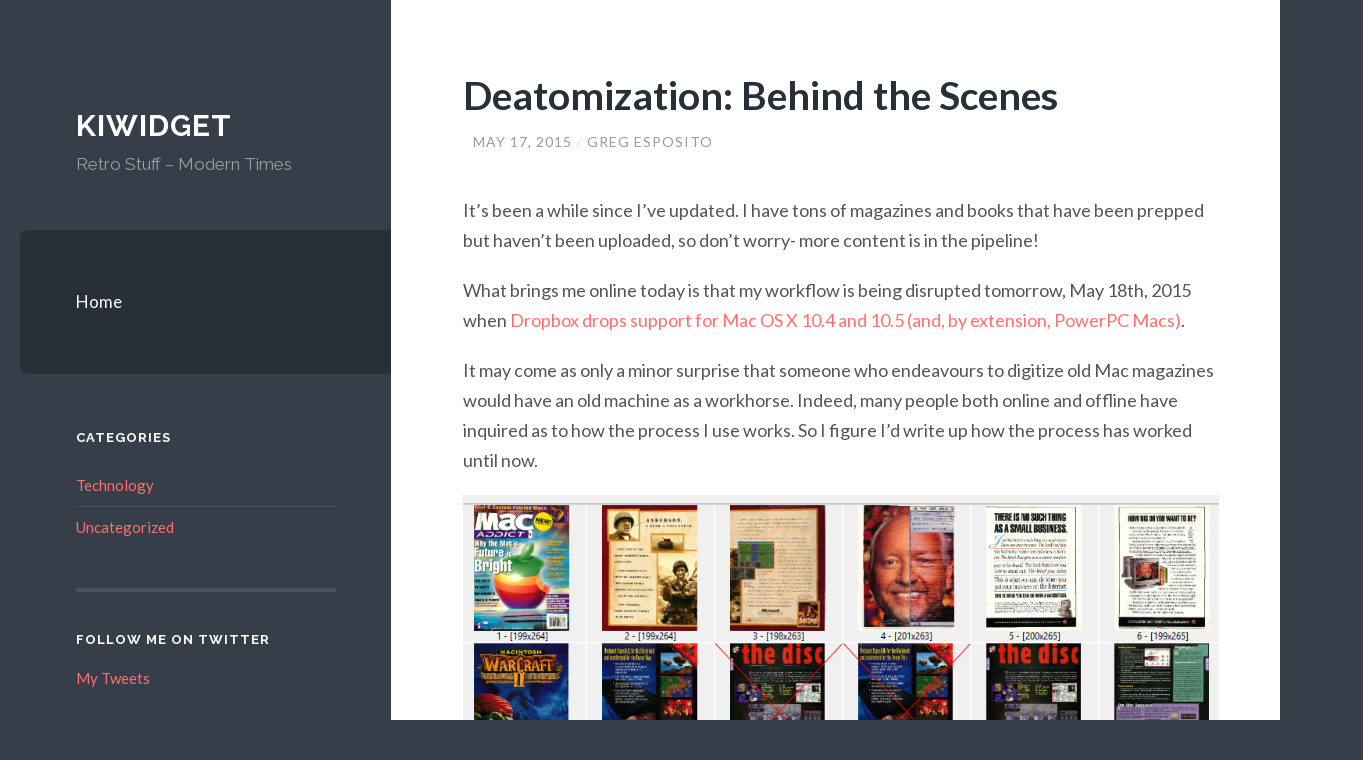

--- FILE ---
content_type: text/html; charset=UTF-8
request_url: https://www.kiwidget.com/deatomization-behind-the-scenes/
body_size: 15831
content:
<!DOCTYPE html>
<html lang="en-US">
<head>
<meta charset="UTF-8">
<meta name="viewport" content="width=device-width, initial-scale=1">
<title>Deatomization: Behind the Scenes - Kiwidget</title>
<link rel="profile" href="http://gmpg.org/xfn/11">
<link rel="pingback" href="https://www.kiwidget.com/xmlrpc.php">

<meta name='robots' content='index, follow, max-image-preview:large, max-snippet:-1, max-video-preview:-1' />

	<!-- This site is optimized with the Yoast SEO plugin v24.9 - https://yoast.com/wordpress/plugins/seo/ -->
	<link rel="canonical" href="https://www.kiwidget.com/deatomization-behind-the-scenes/" />
	<meta property="og:locale" content="en_US" />
	<meta property="og:type" content="article" />
	<meta property="og:title" content="Deatomization: Behind the Scenes - Kiwidget" />
	<meta property="og:description" content="It&#8217;s been a while since I&#8217;ve updated. I have tons of magazines and books that have been prepped but haven&#8217;t been uploaded, so don&#8217;t worry- more content is in the pipeline! What brings me online today is that my workflow is being disrupted tomorrow, May 18th, 2015 when Dropbox drops support for Mac OS X &hellip; Continue reading Deatomization: Behind the Scenes &rarr;" />
	<meta property="og:url" content="https://www.kiwidget.com/deatomization-behind-the-scenes/" />
	<meta property="og:site_name" content="Kiwidget" />
	<meta property="article:published_time" content="2015-05-17T15:44:20+00:00" />
	<meta property="article:modified_time" content="2015-12-09T01:39:15+00:00" />
	<meta property="og:image" content="http://www.kiwidget.com/wp-content/uploads/2015/05/MacAddict-Visual-Reorder.png" />
	<meta name="author" content="Greg Esposito" />
	<meta name="twitter:label1" content="Written by" />
	<meta name="twitter:data1" content="Greg Esposito" />
	<meta name="twitter:label2" content="Est. reading time" />
	<meta name="twitter:data2" content="5 minutes" />
	<script type="application/ld+json" class="yoast-schema-graph">{"@context":"https://schema.org","@graph":[{"@type":"WebPage","@id":"https://www.kiwidget.com/deatomization-behind-the-scenes/","url":"https://www.kiwidget.com/deatomization-behind-the-scenes/","name":"Deatomization: Behind the Scenes - Kiwidget","isPartOf":{"@id":"https://www.kiwidget.com/#website"},"primaryImageOfPage":{"@id":"https://www.kiwidget.com/deatomization-behind-the-scenes/#primaryimage"},"image":{"@id":"https://www.kiwidget.com/deatomization-behind-the-scenes/#primaryimage"},"thumbnailUrl":"http://www.kiwidget.com/wp-content/uploads/2015/05/MacAddict-Visual-Reorder.png","datePublished":"2015-05-17T15:44:20+00:00","dateModified":"2015-12-09T01:39:15+00:00","author":{"@id":"https://www.kiwidget.com/#/schema/person/7e084654a99ebaefc92409cd4057df90"},"breadcrumb":{"@id":"https://www.kiwidget.com/deatomization-behind-the-scenes/#breadcrumb"},"inLanguage":"en-US","potentialAction":[{"@type":"ReadAction","target":["https://www.kiwidget.com/deatomization-behind-the-scenes/"]}]},{"@type":"ImageObject","inLanguage":"en-US","@id":"https://www.kiwidget.com/deatomization-behind-the-scenes/#primaryimage","url":"http://www.kiwidget.com/wp-content/uploads/2015/05/MacAddict-Visual-Reorder.png","contentUrl":"http://www.kiwidget.com/wp-content/uploads/2015/05/MacAddict-Visual-Reorder.png"},{"@type":"BreadcrumbList","@id":"https://www.kiwidget.com/deatomization-behind-the-scenes/#breadcrumb","itemListElement":[{"@type":"ListItem","position":1,"name":"Home","item":"https://www.kiwidget.com/"},{"@type":"ListItem","position":2,"name":"Deatomization: Behind the Scenes"}]},{"@type":"WebSite","@id":"https://www.kiwidget.com/#website","url":"https://www.kiwidget.com/","name":"Kiwidget","description":"Retro Stuff - Modern Times","potentialAction":[{"@type":"SearchAction","target":{"@type":"EntryPoint","urlTemplate":"https://www.kiwidget.com/?s={search_term_string}"},"query-input":{"@type":"PropertyValueSpecification","valueRequired":true,"valueName":"search_term_string"}}],"inLanguage":"en-US"},{"@type":"Person","@id":"https://www.kiwidget.com/#/schema/person/7e084654a99ebaefc92409cd4057df90","name":"Greg Esposito","image":{"@type":"ImageObject","inLanguage":"en-US","@id":"https://www.kiwidget.com/#/schema/person/image/","url":"https://secure.gravatar.com/avatar/0c6c66cd47e02219ff2a7487bdffdf1aa33283b302ef991ae67ae20ce920017c?s=96&d=blank&r=g","contentUrl":"https://secure.gravatar.com/avatar/0c6c66cd47e02219ff2a7487bdffdf1aa33283b302ef991ae67ae20ce920017c?s=96&d=blank&r=g","caption":"Greg Esposito"},"url":"https://www.kiwidget.com/author/greg-esposito/"}]}</script>
	<!-- / Yoast SEO plugin. -->


<link rel='dns-prefetch' href='//secure.gravatar.com' />
<link rel='dns-prefetch' href='//stats.wp.com' />
<link rel='dns-prefetch' href='//fonts.googleapis.com' />
<link rel='dns-prefetch' href='//v0.wordpress.com' />
<link rel='preconnect' href='//i0.wp.com' />
<link rel="alternate" type="application/rss+xml" title="Kiwidget &raquo; Feed" href="https://www.kiwidget.com/feed/" />
<link rel="alternate" type="application/rss+xml" title="Kiwidget &raquo; Comments Feed" href="https://www.kiwidget.com/comments/feed/" />
<link rel="alternate" type="application/rss+xml" title="Kiwidget &raquo; Deatomization: Behind the Scenes Comments Feed" href="https://www.kiwidget.com/deatomization-behind-the-scenes/feed/" />
<link rel="alternate" title="oEmbed (JSON)" type="application/json+oembed" href="https://www.kiwidget.com/wp-json/oembed/1.0/embed?url=https%3A%2F%2Fwww.kiwidget.com%2Fdeatomization-behind-the-scenes%2F" />
<link rel="alternate" title="oEmbed (XML)" type="text/xml+oembed" href="https://www.kiwidget.com/wp-json/oembed/1.0/embed?url=https%3A%2F%2Fwww.kiwidget.com%2Fdeatomization-behind-the-scenes%2F&#038;format=xml" />
		<!-- This site uses the Google Analytics by MonsterInsights plugin v9.11.1 - Using Analytics tracking - https://www.monsterinsights.com/ -->
		<!-- Note: MonsterInsights is not currently configured on this site. The site owner needs to authenticate with Google Analytics in the MonsterInsights settings panel. -->
					<!-- No tracking code set -->
				<!-- / Google Analytics by MonsterInsights -->
		<style id='wp-img-auto-sizes-contain-inline-css' type='text/css'>
img:is([sizes=auto i],[sizes^="auto," i]){contain-intrinsic-size:3000px 1500px}
/*# sourceURL=wp-img-auto-sizes-contain-inline-css */
</style>
<style id='wp-emoji-styles-inline-css' type='text/css'>

	img.wp-smiley, img.emoji {
		display: inline !important;
		border: none !important;
		box-shadow: none !important;
		height: 1em !important;
		width: 1em !important;
		margin: 0 0.07em !important;
		vertical-align: -0.1em !important;
		background: none !important;
		padding: 0 !important;
	}
/*# sourceURL=wp-emoji-styles-inline-css */
</style>
<style id='wp-block-library-inline-css' type='text/css'>
:root{--wp-block-synced-color:#7a00df;--wp-block-synced-color--rgb:122,0,223;--wp-bound-block-color:var(--wp-block-synced-color);--wp-editor-canvas-background:#ddd;--wp-admin-theme-color:#007cba;--wp-admin-theme-color--rgb:0,124,186;--wp-admin-theme-color-darker-10:#006ba1;--wp-admin-theme-color-darker-10--rgb:0,107,160.5;--wp-admin-theme-color-darker-20:#005a87;--wp-admin-theme-color-darker-20--rgb:0,90,135;--wp-admin-border-width-focus:2px}@media (min-resolution:192dpi){:root{--wp-admin-border-width-focus:1.5px}}.wp-element-button{cursor:pointer}:root .has-very-light-gray-background-color{background-color:#eee}:root .has-very-dark-gray-background-color{background-color:#313131}:root .has-very-light-gray-color{color:#eee}:root .has-very-dark-gray-color{color:#313131}:root .has-vivid-green-cyan-to-vivid-cyan-blue-gradient-background{background:linear-gradient(135deg,#00d084,#0693e3)}:root .has-purple-crush-gradient-background{background:linear-gradient(135deg,#34e2e4,#4721fb 50%,#ab1dfe)}:root .has-hazy-dawn-gradient-background{background:linear-gradient(135deg,#faaca8,#dad0ec)}:root .has-subdued-olive-gradient-background{background:linear-gradient(135deg,#fafae1,#67a671)}:root .has-atomic-cream-gradient-background{background:linear-gradient(135deg,#fdd79a,#004a59)}:root .has-nightshade-gradient-background{background:linear-gradient(135deg,#330968,#31cdcf)}:root .has-midnight-gradient-background{background:linear-gradient(135deg,#020381,#2874fc)}:root{--wp--preset--font-size--normal:16px;--wp--preset--font-size--huge:42px}.has-regular-font-size{font-size:1em}.has-larger-font-size{font-size:2.625em}.has-normal-font-size{font-size:var(--wp--preset--font-size--normal)}.has-huge-font-size{font-size:var(--wp--preset--font-size--huge)}.has-text-align-center{text-align:center}.has-text-align-left{text-align:left}.has-text-align-right{text-align:right}.has-fit-text{white-space:nowrap!important}#end-resizable-editor-section{display:none}.aligncenter{clear:both}.items-justified-left{justify-content:flex-start}.items-justified-center{justify-content:center}.items-justified-right{justify-content:flex-end}.items-justified-space-between{justify-content:space-between}.screen-reader-text{border:0;clip-path:inset(50%);height:1px;margin:-1px;overflow:hidden;padding:0;position:absolute;width:1px;word-wrap:normal!important}.screen-reader-text:focus{background-color:#ddd;clip-path:none;color:#444;display:block;font-size:1em;height:auto;left:5px;line-height:normal;padding:15px 23px 14px;text-decoration:none;top:5px;width:auto;z-index:100000}html :where(.has-border-color){border-style:solid}html :where([style*=border-top-color]){border-top-style:solid}html :where([style*=border-right-color]){border-right-style:solid}html :where([style*=border-bottom-color]){border-bottom-style:solid}html :where([style*=border-left-color]){border-left-style:solid}html :where([style*=border-width]){border-style:solid}html :where([style*=border-top-width]){border-top-style:solid}html :where([style*=border-right-width]){border-right-style:solid}html :where([style*=border-bottom-width]){border-bottom-style:solid}html :where([style*=border-left-width]){border-left-style:solid}html :where(img[class*=wp-image-]){height:auto;max-width:100%}:where(figure){margin:0 0 1em}html :where(.is-position-sticky){--wp-admin--admin-bar--position-offset:var(--wp-admin--admin-bar--height,0px)}@media screen and (max-width:600px){html :where(.is-position-sticky){--wp-admin--admin-bar--position-offset:0px}}

/*# sourceURL=wp-block-library-inline-css */
</style><style id='global-styles-inline-css' type='text/css'>
:root{--wp--preset--aspect-ratio--square: 1;--wp--preset--aspect-ratio--4-3: 4/3;--wp--preset--aspect-ratio--3-4: 3/4;--wp--preset--aspect-ratio--3-2: 3/2;--wp--preset--aspect-ratio--2-3: 2/3;--wp--preset--aspect-ratio--16-9: 16/9;--wp--preset--aspect-ratio--9-16: 9/16;--wp--preset--color--black: #000000;--wp--preset--color--cyan-bluish-gray: #abb8c3;--wp--preset--color--white: #ffffff;--wp--preset--color--pale-pink: #f78da7;--wp--preset--color--vivid-red: #cf2e2e;--wp--preset--color--luminous-vivid-orange: #ff6900;--wp--preset--color--luminous-vivid-amber: #fcb900;--wp--preset--color--light-green-cyan: #7bdcb5;--wp--preset--color--vivid-green-cyan: #00d084;--wp--preset--color--pale-cyan-blue: #8ed1fc;--wp--preset--color--vivid-cyan-blue: #0693e3;--wp--preset--color--vivid-purple: #9b51e0;--wp--preset--gradient--vivid-cyan-blue-to-vivid-purple: linear-gradient(135deg,rgb(6,147,227) 0%,rgb(155,81,224) 100%);--wp--preset--gradient--light-green-cyan-to-vivid-green-cyan: linear-gradient(135deg,rgb(122,220,180) 0%,rgb(0,208,130) 100%);--wp--preset--gradient--luminous-vivid-amber-to-luminous-vivid-orange: linear-gradient(135deg,rgb(252,185,0) 0%,rgb(255,105,0) 100%);--wp--preset--gradient--luminous-vivid-orange-to-vivid-red: linear-gradient(135deg,rgb(255,105,0) 0%,rgb(207,46,46) 100%);--wp--preset--gradient--very-light-gray-to-cyan-bluish-gray: linear-gradient(135deg,rgb(238,238,238) 0%,rgb(169,184,195) 100%);--wp--preset--gradient--cool-to-warm-spectrum: linear-gradient(135deg,rgb(74,234,220) 0%,rgb(151,120,209) 20%,rgb(207,42,186) 40%,rgb(238,44,130) 60%,rgb(251,105,98) 80%,rgb(254,248,76) 100%);--wp--preset--gradient--blush-light-purple: linear-gradient(135deg,rgb(255,206,236) 0%,rgb(152,150,240) 100%);--wp--preset--gradient--blush-bordeaux: linear-gradient(135deg,rgb(254,205,165) 0%,rgb(254,45,45) 50%,rgb(107,0,62) 100%);--wp--preset--gradient--luminous-dusk: linear-gradient(135deg,rgb(255,203,112) 0%,rgb(199,81,192) 50%,rgb(65,88,208) 100%);--wp--preset--gradient--pale-ocean: linear-gradient(135deg,rgb(255,245,203) 0%,rgb(182,227,212) 50%,rgb(51,167,181) 100%);--wp--preset--gradient--electric-grass: linear-gradient(135deg,rgb(202,248,128) 0%,rgb(113,206,126) 100%);--wp--preset--gradient--midnight: linear-gradient(135deg,rgb(2,3,129) 0%,rgb(40,116,252) 100%);--wp--preset--font-size--small: 13px;--wp--preset--font-size--medium: 20px;--wp--preset--font-size--large: 36px;--wp--preset--font-size--x-large: 42px;--wp--preset--spacing--20: 0.44rem;--wp--preset--spacing--30: 0.67rem;--wp--preset--spacing--40: 1rem;--wp--preset--spacing--50: 1.5rem;--wp--preset--spacing--60: 2.25rem;--wp--preset--spacing--70: 3.38rem;--wp--preset--spacing--80: 5.06rem;--wp--preset--shadow--natural: 6px 6px 9px rgba(0, 0, 0, 0.2);--wp--preset--shadow--deep: 12px 12px 50px rgba(0, 0, 0, 0.4);--wp--preset--shadow--sharp: 6px 6px 0px rgba(0, 0, 0, 0.2);--wp--preset--shadow--outlined: 6px 6px 0px -3px rgb(255, 255, 255), 6px 6px rgb(0, 0, 0);--wp--preset--shadow--crisp: 6px 6px 0px rgb(0, 0, 0);}:where(.is-layout-flex){gap: 0.5em;}:where(.is-layout-grid){gap: 0.5em;}body .is-layout-flex{display: flex;}.is-layout-flex{flex-wrap: wrap;align-items: center;}.is-layout-flex > :is(*, div){margin: 0;}body .is-layout-grid{display: grid;}.is-layout-grid > :is(*, div){margin: 0;}:where(.wp-block-columns.is-layout-flex){gap: 2em;}:where(.wp-block-columns.is-layout-grid){gap: 2em;}:where(.wp-block-post-template.is-layout-flex){gap: 1.25em;}:where(.wp-block-post-template.is-layout-grid){gap: 1.25em;}.has-black-color{color: var(--wp--preset--color--black) !important;}.has-cyan-bluish-gray-color{color: var(--wp--preset--color--cyan-bluish-gray) !important;}.has-white-color{color: var(--wp--preset--color--white) !important;}.has-pale-pink-color{color: var(--wp--preset--color--pale-pink) !important;}.has-vivid-red-color{color: var(--wp--preset--color--vivid-red) !important;}.has-luminous-vivid-orange-color{color: var(--wp--preset--color--luminous-vivid-orange) !important;}.has-luminous-vivid-amber-color{color: var(--wp--preset--color--luminous-vivid-amber) !important;}.has-light-green-cyan-color{color: var(--wp--preset--color--light-green-cyan) !important;}.has-vivid-green-cyan-color{color: var(--wp--preset--color--vivid-green-cyan) !important;}.has-pale-cyan-blue-color{color: var(--wp--preset--color--pale-cyan-blue) !important;}.has-vivid-cyan-blue-color{color: var(--wp--preset--color--vivid-cyan-blue) !important;}.has-vivid-purple-color{color: var(--wp--preset--color--vivid-purple) !important;}.has-black-background-color{background-color: var(--wp--preset--color--black) !important;}.has-cyan-bluish-gray-background-color{background-color: var(--wp--preset--color--cyan-bluish-gray) !important;}.has-white-background-color{background-color: var(--wp--preset--color--white) !important;}.has-pale-pink-background-color{background-color: var(--wp--preset--color--pale-pink) !important;}.has-vivid-red-background-color{background-color: var(--wp--preset--color--vivid-red) !important;}.has-luminous-vivid-orange-background-color{background-color: var(--wp--preset--color--luminous-vivid-orange) !important;}.has-luminous-vivid-amber-background-color{background-color: var(--wp--preset--color--luminous-vivid-amber) !important;}.has-light-green-cyan-background-color{background-color: var(--wp--preset--color--light-green-cyan) !important;}.has-vivid-green-cyan-background-color{background-color: var(--wp--preset--color--vivid-green-cyan) !important;}.has-pale-cyan-blue-background-color{background-color: var(--wp--preset--color--pale-cyan-blue) !important;}.has-vivid-cyan-blue-background-color{background-color: var(--wp--preset--color--vivid-cyan-blue) !important;}.has-vivid-purple-background-color{background-color: var(--wp--preset--color--vivid-purple) !important;}.has-black-border-color{border-color: var(--wp--preset--color--black) !important;}.has-cyan-bluish-gray-border-color{border-color: var(--wp--preset--color--cyan-bluish-gray) !important;}.has-white-border-color{border-color: var(--wp--preset--color--white) !important;}.has-pale-pink-border-color{border-color: var(--wp--preset--color--pale-pink) !important;}.has-vivid-red-border-color{border-color: var(--wp--preset--color--vivid-red) !important;}.has-luminous-vivid-orange-border-color{border-color: var(--wp--preset--color--luminous-vivid-orange) !important;}.has-luminous-vivid-amber-border-color{border-color: var(--wp--preset--color--luminous-vivid-amber) !important;}.has-light-green-cyan-border-color{border-color: var(--wp--preset--color--light-green-cyan) !important;}.has-vivid-green-cyan-border-color{border-color: var(--wp--preset--color--vivid-green-cyan) !important;}.has-pale-cyan-blue-border-color{border-color: var(--wp--preset--color--pale-cyan-blue) !important;}.has-vivid-cyan-blue-border-color{border-color: var(--wp--preset--color--vivid-cyan-blue) !important;}.has-vivid-purple-border-color{border-color: var(--wp--preset--color--vivid-purple) !important;}.has-vivid-cyan-blue-to-vivid-purple-gradient-background{background: var(--wp--preset--gradient--vivid-cyan-blue-to-vivid-purple) !important;}.has-light-green-cyan-to-vivid-green-cyan-gradient-background{background: var(--wp--preset--gradient--light-green-cyan-to-vivid-green-cyan) !important;}.has-luminous-vivid-amber-to-luminous-vivid-orange-gradient-background{background: var(--wp--preset--gradient--luminous-vivid-amber-to-luminous-vivid-orange) !important;}.has-luminous-vivid-orange-to-vivid-red-gradient-background{background: var(--wp--preset--gradient--luminous-vivid-orange-to-vivid-red) !important;}.has-very-light-gray-to-cyan-bluish-gray-gradient-background{background: var(--wp--preset--gradient--very-light-gray-to-cyan-bluish-gray) !important;}.has-cool-to-warm-spectrum-gradient-background{background: var(--wp--preset--gradient--cool-to-warm-spectrum) !important;}.has-blush-light-purple-gradient-background{background: var(--wp--preset--gradient--blush-light-purple) !important;}.has-blush-bordeaux-gradient-background{background: var(--wp--preset--gradient--blush-bordeaux) !important;}.has-luminous-dusk-gradient-background{background: var(--wp--preset--gradient--luminous-dusk) !important;}.has-pale-ocean-gradient-background{background: var(--wp--preset--gradient--pale-ocean) !important;}.has-electric-grass-gradient-background{background: var(--wp--preset--gradient--electric-grass) !important;}.has-midnight-gradient-background{background: var(--wp--preset--gradient--midnight) !important;}.has-small-font-size{font-size: var(--wp--preset--font-size--small) !important;}.has-medium-font-size{font-size: var(--wp--preset--font-size--medium) !important;}.has-large-font-size{font-size: var(--wp--preset--font-size--large) !important;}.has-x-large-font-size{font-size: var(--wp--preset--font-size--x-large) !important;}
/*# sourceURL=global-styles-inline-css */
</style>

<style id='classic-theme-styles-inline-css' type='text/css'>
/*! This file is auto-generated */
.wp-block-button__link{color:#fff;background-color:#32373c;border-radius:9999px;box-shadow:none;text-decoration:none;padding:calc(.667em + 2px) calc(1.333em + 2px);font-size:1.125em}.wp-block-file__button{background:#32373c;color:#fff;text-decoration:none}
/*# sourceURL=/wp-includes/css/classic-themes.min.css */
</style>
<link rel='stylesheet' id='wilson-raleway-css' href='https://fonts.googleapis.com/css?family=Raleway%3A400%2C700&#038;ver=6.9' type='text/css' media='all' />
<link rel='stylesheet' id='wilson-latos-css' href='https://fonts.googleapis.com/css?family=Lato%3A400%2C700%2C400italic%2C700italic&#038;subset=latin%2Clatin-ext&#038;ver=6.9' type='text/css' media='all' />
<link rel='stylesheet' id='wilson-style-css' href='https://www.kiwidget.com/wp-content/themes/wilson-wpcom/style.css?ver=6.9' type='text/css' media='all' />
<link rel='stylesheet' id='genericons-css' href='https://www.kiwidget.com/wp-content/plugins/jetpack/_inc/genericons/genericons/genericons.css?ver=3.1' type='text/css' media='all' />
<script type="text/javascript" src="https://www.kiwidget.com/wp-includes/js/jquery/jquery.min.js?ver=3.7.1" id="jquery-core-js"></script>
<script type="text/javascript" src="https://www.kiwidget.com/wp-includes/js/jquery/jquery-migrate.min.js?ver=3.4.1" id="jquery-migrate-js"></script>
<link rel="https://api.w.org/" href="https://www.kiwidget.com/wp-json/" /><link rel="alternate" title="JSON" type="application/json" href="https://www.kiwidget.com/wp-json/wp/v2/posts/452" /><link rel="EditURI" type="application/rsd+xml" title="RSD" href="https://www.kiwidget.com/xmlrpc.php?rsd" />
<meta name="generator" content="WordPress 6.9" />
<link rel='shortlink' href='https://wp.me/p4rA4R-7i' />

	<script type="text/javascript" src="http://www.google.com/jsapi"></script>
	<script type="text/javascript">
		var arrAffiliates = {
			'com'   : 'kiwidget-20',
			'co.uk'	: '',
			'de'	: '',
			'fr'	: '',
			'ca'	: '',
			'co.jp'	: '',
			'jp'	: '',
			'it'	: '',
			'cn'	: '',
			'es'	: '',
			'in'	: ''
		};
		var strUrlAjax = 'https://www.kiwidget.com/wp-content/plugins/amazon-affiliate-link-localizer/ajax.php';
	</script>
	<script type="text/javascript" src="https://www.kiwidget.com/wp-content/plugins/amazon-affiliate-link-localizer/js/amazon_linker.min.js?v=1.9"></script>	<style>img#wpstats{display:none}</style>
		<style type="text/css">.recentcomments a{display:inline !important;padding:0 !important;margin:0 !important;}</style><style type="text/css">.broken_link, a.broken_link {
	text-decoration: line-through;
}</style>		<style type="text/css" id="wp-custom-css">
			@media screen and (min-width: 768px) {
    .entry-content {
        width: 900px;
    }
	  .entry-title {
        width: 900px;
    }
	 .site-main {
        width: 900px;
    }
	.site {
		width: 100%;
		margin-left: 20px;
	}
}		</style>
		</head>

<body class="wp-singular post-template-default single single-post postid-452 single-format-standard wp-theme-wilson-wpcom individual-blog">
<div id="page" class="hfeed site">

	<a class="skip-link screen-reader-text" href="#content">Skip to content</a>
	<header id="masthead" class="site-header" role="banner">
		<div class="site-branding">
							<a href="https://www.kiwidget.com/" class="site-logo-link" rel="home" itemprop="url"></a>						<h1 class="site-title"><a href="https://www.kiwidget.com/" rel="home">Kiwidget</a></h1>
			<h2 class="site-description">Retro Stuff &#8211; Modern Times</h2>
		</div>

		<nav id="site-navigation" class="main-navigation" role="navigation">
			<h1><span class="screen-reader-text">Primary Menu</span></h1>
			<button class="menu-toggle"><span class="genericon genericon-menu"></span><span class="screen-reader-text">Menu</span></button>

			<div class="menu"><ul>
<li ><a href="https://www.kiwidget.com/">Home</a></li></ul></div>
		</nav><!-- #site-navigation -->
	</header><!-- #masthead -->

	<div id="content" class="site-content">

	<div id="primary" class="content-area">
		<main id="main" class="site-main" role="main">

		
			
<article id="post-452" class="post-452 post type-post status-publish format-standard hentry category-technology tag-apple tag-deatomization tag-dropbox tag-macaddict">
	<header class="entry-header">
					<h1 class="entry-title">Deatomization: Behind the Scenes</h1>				<div class="entry-meta">
			<span class="posted-on"><a href="https://www.kiwidget.com/deatomization-behind-the-scenes/" rel="bookmark"><time class="entry-date published" datetime="2015-05-17T10:44:20-05:00">May 17, 2015</time><time class="updated" datetime="2015-12-08T20:39:15-05:00">December 8, 2015</time></a></span><span class="byline"><span class="author vcard"><a class="url fn n" href="https://www.kiwidget.com/author/greg-esposito/">Greg Esposito</a></span></span>					</div><!-- .entry-meta -->
	</header><!-- .entry-header -->

	<div class="entry-content">
		<p>It&#8217;s been a while since I&#8217;ve updated. I have tons of magazines and books that have been prepped but haven&#8217;t been uploaded, so don&#8217;t worry- more content is in the pipeline!</p>
<p>What brings me online today is that my workflow is being disrupted tomorrow, May 18th, 2015 when <a href="http://lowendmac.com/2015/dropbox-dropping-tiger-and-leopard-support-in-may/" target="_blank">Dropbox drops support for Mac OS X 10.4 and 10.5 (and, by extension, PowerPC Macs)</a>.</p>
<p>It may come as only a minor surprise that someone who endeavours to digitize old Mac magazines would have an old machine as a workhorse. Indeed, many people both online and offline have inquired as to how the process I use works. So I figure I&#8217;d write up how the process has worked until now.</p>
<p><a href="https://i0.wp.com/www.kiwidget.com/wp-content/uploads/2015/05/MacAddict-Visual-Reorder.png"><img data-recalc-dims="1" fetchpriority="high" decoding="async" class="alignnone size-full wp-image-455" src="https://i0.wp.com/www.kiwidget.com/wp-content/uploads/2015/05/MacAddict-Visual-Reorder.png?resize=788%2C445" alt="MacAddict-Visual-Reorder" width="788" height="445" srcset="https://i0.wp.com/www.kiwidget.com/wp-content/uploads/2015/05/MacAddict-Visual-Reorder.png?w=968&amp;ssl=1 968w, https://i0.wp.com/www.kiwidget.com/wp-content/uploads/2015/05/MacAddict-Visual-Reorder.png?resize=300%2C170&amp;ssl=1 300w" sizes="(max-width: 788px) 100vw, 788px" /></a></p>
<p><span id="more-452"></span></p>
<p>One thing to get out of the way right off the bat- this process is destructive to the books/magazines. To get the results I want, I went all in- digital or nothing. As such, the magazines are literally chopped up and scanned, and someday the source pages will be recycled as they are basically paper trash.</p>
<p>So, what do I use?</p>
<p>A blade cutter is required for precision and bulk cuts. I had initially thought an X-Acto knife would work, but it&#8217;s too hard to cut through magazines in one go. I bought this <a href="http://www.amazon.com/gp/product/B003D6JQ62/ref=as_li_tl?ie=UTF8&amp;camp=1789&amp;creative=390957&amp;creativeASIN=B003D6JQ62&amp;linkCode=as2&amp;tag=kiwidget-20&amp;linkId=W2CLTLSJZV2VJOD2" target="_blank">Paper Cutter on Amazon</a> (it was $170 with shipping when I bought it, now down to about $110). It&#8217;s big and bulky- find a table to put it on.</p>
<p><a href="https://i0.wp.com/www.kiwidget.com/wp-content/uploads/2015/05/PaperCutter.jpg"><img data-recalc-dims="1" decoding="async" class="alignnone size-full wp-image-456" src="https://i0.wp.com/www.kiwidget.com/wp-content/uploads/2015/05/PaperCutter.jpg?resize=500%2C465" alt="PaperCutter" width="500" height="465" srcset="https://i0.wp.com/www.kiwidget.com/wp-content/uploads/2015/05/PaperCutter.jpg?w=500&amp;ssl=1 500w, https://i0.wp.com/www.kiwidget.com/wp-content/uploads/2015/05/PaperCutter.jpg?resize=300%2C279&amp;ssl=1 300w" sizes="(max-width: 500px) 100vw, 500px" /></a></p>
<p>The cutter has the ability to line up the magazine on a grid, clamp it down, and slice the edge off all in one go. It takes a few tries to get the width just perfect, you&#8217;ll find a happy medium between maximum page size and minimal errors (pages still stuck together).</p>
<p>An automatic feed scanner is extremely necessary to move scans in bulk. You can&#8217;t realistically scan every page front and back on a flatbed scanner. The scanner I went with was the Fujitsu ScanSnap S1500M, which cost $420 in 2012.</p>
<p><a href="https://i0.wp.com/www.kiwidget.com/wp-content/uploads/2015/05/ScanSnapS1500M.jpg"><img data-recalc-dims="1" decoding="async" class="alignnone size-full wp-image-457" src="https://i0.wp.com/www.kiwidget.com/wp-content/uploads/2015/05/ScanSnapS1500M.jpg?resize=500%2C500" alt="ScanSnapS1500M" width="500" height="500" srcset="https://i0.wp.com/www.kiwidget.com/wp-content/uploads/2015/05/ScanSnapS1500M.jpg?w=500&amp;ssl=1 500w, https://i0.wp.com/www.kiwidget.com/wp-content/uploads/2015/05/ScanSnapS1500M.jpg?resize=150%2C150&amp;ssl=1 150w, https://i0.wp.com/www.kiwidget.com/wp-content/uploads/2015/05/ScanSnapS1500M.jpg?resize=300%2C300&amp;ssl=1 300w" sizes="(max-width: 500px) 100vw, 500px" /></a></p>
<p>With that said, there is a newer version, the <a href="http://www.amazon.com/gp/product/B00ATZ9QMO/ref=as_li_tl?ie=UTF8&amp;camp=1789&amp;creative=390957&amp;creativeASIN=B00ATZ9QMO&amp;linkCode=as2&amp;tag=kiwidget-20&amp;linkId=5OLCIKSJSN7BOURW" target="_blank">Fujitsu ScanSnap iX500</a> which is both PC and Mac compatible (the S1500M is a Mac-model only, software-wise), 20% faster, and Wi-Fi/USB3 compatible. It is a total replacement for the S1500M if you find yourself interested. It&#8217;s also a fancy black.</p>
<p><a href="https://i0.wp.com/www.kiwidget.com/wp-content/uploads/2015/05/ScanSnapix500.jpg"><img data-recalc-dims="1" loading="lazy" decoding="async" class="alignnone size-full wp-image-458" src="https://i0.wp.com/www.kiwidget.com/wp-content/uploads/2015/05/ScanSnapix500.jpg?resize=788%2C612" alt="ScanSnapix500" width="788" height="612" srcset="https://i0.wp.com/www.kiwidget.com/wp-content/uploads/2015/05/ScanSnapix500.jpg?w=1416&amp;ssl=1 1416w, https://i0.wp.com/www.kiwidget.com/wp-content/uploads/2015/05/ScanSnapix500.jpg?resize=300%2C233&amp;ssl=1 300w, https://i0.wp.com/www.kiwidget.com/wp-content/uploads/2015/05/ScanSnapix500.jpg?resize=1024%2C795&amp;ssl=1 1024w" sizes="auto, (max-width: 788px) 100vw, 788px" /></a></p>
<p>Obviously a machine is needed to process the scans. Up until now, my workhorse has been a machine that&#8217;s near and dear to me &#8211; the <a href="http://www.everymac.com/systems/apple/powermac_g5/specs/powermac_g5_quad_2.5.html" target="_blank">Apple Power Macintosh G5 Quad-Core</a>. I had the pleasure of having my best friend since Middle School end up at the same college I went to, and as two Mac fanatics, we were dying to get a new Mac ASAP, and the G5 was Apple&#8217;s latest and greatest announcement. <a href="https://youtu.be/Rh5spZrzu6c?t=6711" target="_blank">When Steve Jobs said in 2003 that a 3GHz G5 was coming</a>, we agreed to both pull the trigger on new machines.</p>
<p><a href="https://i0.wp.com/www.kiwidget.com/wp-content/uploads/2015/05/G5-Inside.jpg"><img data-recalc-dims="1" loading="lazy" decoding="async" class="alignnone size-full wp-image-461" src="https://i0.wp.com/www.kiwidget.com/wp-content/uploads/2015/05/G5-Inside.jpg?resize=486%2C500" alt="G5-Inside" width="486" height="500" srcset="https://i0.wp.com/www.kiwidget.com/wp-content/uploads/2015/05/G5-Inside.jpg?w=486&amp;ssl=1 486w, https://i0.wp.com/www.kiwidget.com/wp-content/uploads/2015/05/G5-Inside.jpg?resize=292%2C300&amp;ssl=1 292w" sizes="auto, (max-width: 486px) 100vw, 486px" /></a></p>
<p>Of course, that never happened. Years past, and our old G4s were getting less and less capable. So he pulled the trigger on the top of the line G5 in November 2005 (personally, I held out until April 2007 for the 3GHz Mac Pro- a machine that still gets daily use to this day). I bought this machine from him years later to serve as a Mac OS X 10.4 machine to run Classic- but it&#8217;s ability with Dropbox and scanning made it more then just a toy. With an <a href="http://eshop.macsales.com/item/OWC/SSD7E3G120/" target="_blank">OWC 120GB SSD</a> and a 1TB Hard Drive, the machine handled all the scanning needs since 2012.</p>
<p>Now while the G5 was plenty powerful, I preferred to use a more modern Windows laptop to process the files with Adobe Acrobat Pro 11 (which was not available for PowerPC Macs). Process means a few things, which I set up as an Acrobat Action to do the following:</p>
<p>1. Deskew (this solves most alignment issues)</p>
<p>2. OCR text (this usually delivers perfect pages- but sometimes requires a one-off non-OCR scan to fix glitches)</p>
<p>3. Save out the file, start the process again.</p>
<p>And to be fair, a modern Intel laptop was faster than the G5 for that PDF processing. <a href="http://www.amazon.com/gp/product/B00V8XTR7K/ref=as_li_tl?ie=UTF8&amp;camp=1789&amp;creative=390957&amp;creativeASIN=B00V8XTR7K&amp;linkCode=as2&amp;tag=kiwidget-20&amp;linkId=F2SJFRLYJFCPIN36" target="_blank" class="broken_link">Acrobat is now to version&#8230; well, it&#8217;s the version after 11. Which is apparently either 15 or DC, cause that makes sense&#8230;</a></p>
<p><a href="https://i0.wp.com/www.kiwidget.com/wp-content/uploads/2015/05/AcrobatProDC.jpg"><img data-recalc-dims="1" loading="lazy" decoding="async" class="alignnone size-full wp-image-454" src="https://i0.wp.com/www.kiwidget.com/wp-content/uploads/2015/05/AcrobatProDC.jpg?resize=371%2C500" alt="AcrobatProDC" width="371" height="500" srcset="https://i0.wp.com/www.kiwidget.com/wp-content/uploads/2015/05/AcrobatProDC.jpg?w=371&amp;ssl=1 371w, https://i0.wp.com/www.kiwidget.com/wp-content/uploads/2015/05/AcrobatProDC.jpg?resize=223%2C300&amp;ssl=1 223w" sizes="auto, (max-width: 371px) 100vw, 371px" /></a></p>
<p>The only other major pieces of software are <a href="http://www.pdfsam.org/" target="_blank">PDF Split and Merge</a> (which you can see above the fold, used to quickly check the page order in case of layout problems) and a way to get files from the G5 to the Windows laptop, which was Dropbox, until tomorrow when now the G5 will return to being a Mac OS X 10.4 Tiger Classic machine. Not a bad way to live out life, though.</p>
<p>Oh, distribution. That&#8217;s an interesting thing. I had initially uploaded files to an Amazon S3 bucket- but I got spooked after the bandwidth of serving out 100MB files 12 at a time to the Internet at large. I&#8217;ve moved over to Mega, which seems good enough.</p>
<p>That&#8217;s, I think, a pretty full look at my process of Deatomization. I don&#8217;t claim to be the best- there are much better people who digitize the new magazines every month, or are so dedicated to scan every page on a flatbed, etc. But I&#8217;m happy with what I crank out. I hope everyone enjoys what&#8217;s been published so far.</p>
<p>And if you&#8217;ve made it this far, then one more present.</p>
<p>If you are a voracious reader, you may remember the January 1999 issue of MacAddict discussed a virus that snuck onto the CD of the December 1998 issue.</p>
<p><a href="https://i0.wp.com/www.kiwidget.com/wp-content/uploads/2015/05/Virus-Note-Crop.png"><img data-recalc-dims="1" loading="lazy" decoding="async" class="alignnone size-full wp-image-462" src="https://i0.wp.com/www.kiwidget.com/wp-content/uploads/2015/05/Virus-Note-Crop.png?resize=655%2C605" alt="Virus-Note-Crop" width="655" height="605" srcset="https://i0.wp.com/www.kiwidget.com/wp-content/uploads/2015/05/Virus-Note-Crop.png?w=655&amp;ssl=1 655w, https://i0.wp.com/www.kiwidget.com/wp-content/uploads/2015/05/Virus-Note-Crop.png?resize=300%2C277&amp;ssl=1 300w" sizes="auto, (max-width: 655px) 100vw, 655px" /></a></p>
<p>But did you know that there was a separate printout that accompanied the CD and magazine when they had discovered that fact? Well, fear not, for that MacAddict mea culpa was preserved for all time digitally. Enjoy the one-page warning of a virus that&#8217;s almost old enough to vote.</p>
<p><a href="https://mega.co.nz/#!J4hmCJaK!T8a9r2BD7N9lPZwEJQJix0WD9vCF-Ud89V8VSUL8qo0" target="_blank" class="broken_link">MacAddict 199901 Virus Alert</a> &#8211; ~100kb</p>
			</div><!-- .entry-content -->

	<footer class="entry-footer">
				<span class="cat-links">
			Categories: <a href="https://www.kiwidget.com/category/technology/" rel="category tag">Technology</a>		</span>
		
				<span class="tag-links">
			Tags: <a href="https://www.kiwidget.com/tag/apple/" rel="tag">Apple</a>, <a href="https://www.kiwidget.com/tag/deatomization/" rel="tag">Deatomization</a>, <a href="https://www.kiwidget.com/tag/dropbox/" rel="tag">Dropbox</a>, <a href="https://www.kiwidget.com/tag/macaddict/" rel="tag">MacAddict</a>		</span>
			</footer><!-- .entry-footer -->
</article><!-- #post-## -->

				<nav class="navigation post-navigation" role="navigation">
		<h1 class="screen-reader-text">Post navigation</h1>
		<div class="nav-links">
			<div class="nav-previous"><a href="https://www.kiwidget.com/deatomization-macaddict-2005/" rel="prev"><span class="meta-nav">&larr;</span> Deatomization: MacAddict 2005</a></div><div class="nav-next"><a href="https://www.kiwidget.com/macaddict-2005-2007-special-releases/" rel="next">MacAddict 2005-2007 Special Releases <span class="meta-nav">&rarr;</span></a></div>		</div><!-- .nav-links -->
	</nav><!-- .navigation -->
	
			
<div id="comments" class="comments-area">

	
			<h2 class="comments-title">
			3 thoughts on &ldquo;<span>Deatomization: Behind the Scenes</span>&rdquo;		</h2>

		
		<ol class="comment-list">
					<li id="comment-62009" class="comment even thread-even depth-1">
			<article id="div-comment-62009" class="comment-body">
				<footer class="comment-meta">
					<div class="comment-author vcard">
						<img alt='' src='https://secure.gravatar.com/avatar/0a92cf820a6408aab5b80cdefccfd28c562197a0b04e96779e117cfb127be9e9?s=50&#038;d=blank&#038;r=g' srcset='https://secure.gravatar.com/avatar/0a92cf820a6408aab5b80cdefccfd28c562197a0b04e96779e117cfb127be9e9?s=100&#038;d=blank&#038;r=g 2x' class='avatar avatar-50 photo' height='50' width='50' loading='lazy' decoding='async'/>						<b class="fn">Mark</b> <span class="says">says:</span>					</div><!-- .comment-author -->

					<div class="comment-metadata">
						<a href="https://www.kiwidget.com/deatomization-behind-the-scenes/#comment-62009"><time datetime="2015-05-20T21:04:25-05:00">May 20, 2015 at 9:04 PM</time></a>					</div><!-- .comment-metadata -->

									</footer><!-- .comment-meta -->

				<div class="comment-content">
					<p>Thanks for the insight into your workflow. I remember that AutoPlay virus! At the time I thought nothing of it since I didn&#8217;t have AutoPlay switched on (which I always thought was like asking to be annoyed).</p>
				</div><!-- .comment-content -->

				<div class="reply"><a rel="nofollow" class="comment-reply-link" href="#comment-62009" data-commentid="62009" data-postid="452" data-belowelement="div-comment-62009" data-respondelement="respond" data-replyto="Reply to Mark" aria-label="Reply to Mark">Reply</a></div>			</article><!-- .comment-body -->
		</li><!-- #comment-## -->
		<li id="comment-72915" class="comment odd alt thread-odd thread-alt depth-1 parent">
			<article id="div-comment-72915" class="comment-body">
				<footer class="comment-meta">
					<div class="comment-author vcard">
						<img alt='' src='https://secure.gravatar.com/avatar/692b1818f21482ed9f0b2f165a0518559bab68dd793bd354a5e53c46385c4af8?s=50&#038;d=blank&#038;r=g' srcset='https://secure.gravatar.com/avatar/692b1818f21482ed9f0b2f165a0518559bab68dd793bd354a5e53c46385c4af8?s=100&#038;d=blank&#038;r=g 2x' class='avatar avatar-50 photo' height='50' width='50' loading='lazy' decoding='async'/>						<b class="fn">Dominic DeCosa</b> <span class="says">says:</span>					</div><!-- .comment-author -->

					<div class="comment-metadata">
						<a href="https://www.kiwidget.com/deatomization-behind-the-scenes/#comment-72915"><time datetime="2015-09-07T18:48:45-05:00">September 7, 2015 at 6:48 PM</time></a>					</div><!-- .comment-metadata -->

									</footer><!-- .comment-meta -->

				<div class="comment-content">
					<p>Thank you so much for your work! I&#8217;m really enjoying looking back at these. Would it be possible to get a reupload of the missing issues from 2001 and older?</p>
				</div><!-- .comment-content -->

				<div class="reply"><a rel="nofollow" class="comment-reply-link" href="#comment-72915" data-commentid="72915" data-postid="452" data-belowelement="div-comment-72915" data-respondelement="respond" data-replyto="Reply to Dominic DeCosa" aria-label="Reply to Dominic DeCosa">Reply</a></div>			</article><!-- .comment-body -->
		<ol class="children">
		<li id="comment-73251" class="comment byuser comment-author-greg-esposito bypostauthor even depth-2">
			<article id="div-comment-73251" class="comment-body">
				<footer class="comment-meta">
					<div class="comment-author vcard">
						<img alt='' src='https://secure.gravatar.com/avatar/0c6c66cd47e02219ff2a7487bdffdf1aa33283b302ef991ae67ae20ce920017c?s=50&#038;d=blank&#038;r=g' srcset='https://secure.gravatar.com/avatar/0c6c66cd47e02219ff2a7487bdffdf1aa33283b302ef991ae67ae20ce920017c?s=100&#038;d=blank&#038;r=g 2x' class='avatar avatar-50 photo' height='50' width='50' loading='lazy' decoding='async'/>						<b class="fn">Greg Esposito</b> <span class="says">says:</span>					</div><!-- .comment-author -->

					<div class="comment-metadata">
						<a href="https://www.kiwidget.com/deatomization-behind-the-scenes/#comment-73251"><time datetime="2015-09-11T12:07:32-05:00">September 11, 2015 at 12:07 PM</time></a>					</div><!-- .comment-metadata -->

									</footer><!-- .comment-meta -->

				<div class="comment-content">
					<p>My apologies, Mega has been good but not great for file hosting. I&#8217;m going to look into moving the files elsewhere to better provide them. Thanks for bringing it to my attention!</p>
				</div><!-- .comment-content -->

				<div class="reply"><a rel="nofollow" class="comment-reply-link" href="#comment-73251" data-commentid="73251" data-postid="452" data-belowelement="div-comment-73251" data-respondelement="respond" data-replyto="Reply to Greg Esposito" aria-label="Reply to Greg Esposito">Reply</a></div>			</article><!-- .comment-body -->
		</li><!-- #comment-## -->
</ol><!-- .children -->
</li><!-- #comment-## -->
		</ol><!-- .comment-list -->

		
	
	
		<div id="respond" class="comment-respond">
		<h3 id="reply-title" class="comment-reply-title">Leave a Reply <small><a rel="nofollow" id="cancel-comment-reply-link" href="/deatomization-behind-the-scenes/#respond" style="display:none;">Cancel reply</a></small></h3><form action="https://www.kiwidget.com/wp-comments-post.php" method="post" id="commentform" class="comment-form"><p class="comment-notes"><span id="email-notes">Your email address will not be published.</span> <span class="required-field-message">Required fields are marked <span class="required">*</span></span></p><p class="comment-form-comment"><label for="comment">Comment <span class="required">*</span></label> <textarea id="comment" name="comment" cols="45" rows="8" maxlength="65525" required></textarea></p><p class="comment-form-author"><label for="author">Name</label> <input id="author" name="author" type="text" value="" size="30" maxlength="245" autocomplete="name" /></p>
<p class="comment-form-email"><label for="email">Email</label> <input id="email" name="email" type="email" value="" size="30" maxlength="100" aria-describedby="email-notes" autocomplete="email" /></p>
<p class="comment-form-url"><label for="url">Website</label> <input id="url" name="url" type="url" value="" size="30" maxlength="200" autocomplete="url" /></p>
<p class="comment-subscription-form"><input type="checkbox" name="subscribe_comments" id="subscribe_comments" value="subscribe" style="width: auto; -moz-appearance: checkbox; -webkit-appearance: checkbox;" /> <label class="subscribe-label" id="subscribe-label" for="subscribe_comments">Notify me of follow-up comments by email.</label></p><p class="comment-subscription-form"><input type="checkbox" name="subscribe_blog" id="subscribe_blog" value="subscribe" style="width: auto; -moz-appearance: checkbox; -webkit-appearance: checkbox;" /> <label class="subscribe-label" id="subscribe-blog-label" for="subscribe_blog">Notify me of new posts by email.</label></p><p class="form-submit"><input name="submit" type="submit" id="submit" class="submit" value="Post Comment" /> <input type='hidden' name='comment_post_ID' value='452' id='comment_post_ID' />
<input type='hidden' name='comment_parent' id='comment_parent' value='0' />
</p><p style="display: none;"><input type="hidden" id="akismet_comment_nonce" name="akismet_comment_nonce" value="f00153040e" /></p><p style="display: none !important;" class="akismet-fields-container" data-prefix="ak_"><label>&#916;<textarea name="ak_hp_textarea" cols="45" rows="8" maxlength="100"></textarea></label><input type="hidden" id="ak_js_1" name="ak_js" value="159"/><script>document.getElementById( "ak_js_1" ).setAttribute( "value", ( new Date() ).getTime() );</script></p></form>	</div><!-- #respond -->
	
</div><!-- #comments -->

		
		</main><!-- #main -->
	</div><!-- #primary -->

	<div id="secondary" class="widget-area" role="complementary">
		
					<aside id="categories-2" class="widget widget_categories"><h1 class="widget-title">Categories</h1>
			<ul>
					<li class="cat-item cat-item-2"><a href="https://www.kiwidget.com/category/technology/">Technology</a>
</li>
	<li class="cat-item cat-item-1"><a href="https://www.kiwidget.com/category/uncategorized/">Uncategorized</a>
</li>
			</ul>

			</aside><aside id="twitter_timeline-5" class="widget widget_twitter_timeline"><h1 class="widget-title">Follow me on Twitter</h1><a class="twitter-timeline" data-height="400" data-theme="light" data-border-color="#e8e8e8" data-lang="EN" data-partner="jetpack" data-chrome="noheader nofooter" href="https://twitter.com/gregesposito" href="https://twitter.com/gregesposito">My Tweets</a></aside>
		<aside id="recent-posts-2" class="widget widget_recent_entries">
		<h1 class="widget-title">Recent Posts</h1>
		<ul>
											<li>
					<a href="https://www.kiwidget.com/mdd-g4-power-supply-replacement/">MDD G4 Power Supply Replacement</a>
									</li>
											<li>
					<a href="https://www.kiwidget.com/ps3-text-hacking-example/">PS3 Text Hacking Example</a>
									</li>
											<li>
					<a href="https://www.kiwidget.com/deatomization-apple-ii-micro-mansion/">Deatomization: Apple II Micro Mansion</a>
									</li>
											<li>
					<a href="https://www.kiwidget.com/forcing-youtube-strict-mode-network/">Forcing YouTube Strict Mode on your network</a>
									</li>
											<li>
					<a href="https://www.kiwidget.com/making-simple-chrome-extension/">Making a simple Chrome Extension</a>
									</li>
					</ul>

		</aside><aside id="recent-comments-2" class="widget widget_recent_comments"><h1 class="widget-title">Recent Comments</h1><ul id="recentcomments"><li class="recentcomments"><span class="comment-author-link">Greg Esposito</span> on <a href="https://www.kiwidget.com/kasper-stuffit-5-password-recovery/#comment-608489">Kasper: Stuffit 5 Password Recovery</a></li><li class="recentcomments"><span class="comment-author-link">Vulpes</span> on <a href="https://www.kiwidget.com/kasper-stuffit-5-password-recovery/#comment-608478">Kasper: Stuffit 5 Password Recovery</a></li><li class="recentcomments"><span class="comment-author-link">Rasmus</span> on <a href="https://www.kiwidget.com/kasper-stuffit-5-password-recovery/#comment-600400">Kasper: Stuffit 5 Password Recovery</a></li><li class="recentcomments"><span class="comment-author-link">Greg Esposito</span> on <a href="https://www.kiwidget.com/kasper-stuffit-5-password-recovery/#comment-578233">Kasper: Stuffit 5 Password Recovery</a></li><li class="recentcomments"><span class="comment-author-link">Dante</span> on <a href="https://www.kiwidget.com/kasper-stuffit-5-password-recovery/#comment-578178">Kasper: Stuffit 5 Password Recovery</a></li></ul></aside><aside id="archives-2" class="widget widget_archive"><h1 class="widget-title">Previous Posts</h1>		<label class="screen-reader-text" for="archives-dropdown-2">Previous Posts</label>
		<select id="archives-dropdown-2" name="archive-dropdown">
			
			<option value="">Select Month</option>
				<option value='https://www.kiwidget.com/2025/03/'> March 2025 &nbsp;(1)</option>
	<option value='https://www.kiwidget.com/2018/03/'> March 2018 &nbsp;(3)</option>
	<option value='https://www.kiwidget.com/2016/07/'> July 2016 &nbsp;(2)</option>
	<option value='https://www.kiwidget.com/2015/12/'> December 2015 &nbsp;(2)</option>
	<option value='https://www.kiwidget.com/2015/05/'> May 2015 &nbsp;(1)</option>
	<option value='https://www.kiwidget.com/2014/12/'> December 2014 &nbsp;(1)</option>
	<option value='https://www.kiwidget.com/2014/08/'> August 2014 &nbsp;(1)</option>
	<option value='https://www.kiwidget.com/2014/07/'> July 2014 &nbsp;(1)</option>
	<option value='https://www.kiwidget.com/2014/03/'> March 2014 &nbsp;(2)</option>
	<option value='https://www.kiwidget.com/2014/02/'> February 2014 &nbsp;(4)</option>
	<option value='https://www.kiwidget.com/2014/01/'> January 2014 &nbsp;(2)</option>
	<option value='https://www.kiwidget.com/2013/12/'> December 2013 &nbsp;(1)</option>
	<option value='https://www.kiwidget.com/2013/09/'> September 2013 &nbsp;(1)</option>
	<option value='https://www.kiwidget.com/2013/06/'> June 2013 &nbsp;(1)</option>
	<option value='https://www.kiwidget.com/2013/05/'> May 2013 &nbsp;(1)</option>
	<option value='https://www.kiwidget.com/2013/03/'> March 2013 &nbsp;(2)</option>

		</select>

			<script type="text/javascript">
/* <![CDATA[ */

( ( dropdownId ) => {
	const dropdown = document.getElementById( dropdownId );
	function onSelectChange() {
		setTimeout( () => {
			if ( 'escape' === dropdown.dataset.lastkey ) {
				return;
			}
			if ( dropdown.value ) {
				document.location.href = dropdown.value;
			}
		}, 250 );
	}
	function onKeyUp( event ) {
		if ( 'Escape' === event.key ) {
			dropdown.dataset.lastkey = 'escape';
		} else {
			delete dropdown.dataset.lastkey;
		}
	}
	function onClick() {
		delete dropdown.dataset.lastkey;
	}
	dropdown.addEventListener( 'keyup', onKeyUp );
	dropdown.addEventListener( 'click', onClick );
	dropdown.addEventListener( 'change', onSelectChange );
})( "archives-dropdown-2" );

//# sourceURL=WP_Widget_Archives%3A%3Awidget
/* ]]> */
</script>
</aside><aside id="search-2" class="widget widget_search"><form role="search" method="get" class="search-form" action="https://www.kiwidget.com/">
	<label>
		<span class="screen-reader-text">Search for:</span>
		<input type="search" class="search-field" placeholder="Search &hellip;" value="" name="s">
	</label>
	<input type="submit" class="search-submit" value="Search">
	<span class="genericon genericon-search"></span>
</form>
</aside><aside id="meta-2" class="widget widget_meta"><h1 class="widget-title">Meta</h1>
		<ul>
						<li><a rel="nofollow" href="https://www.kiwidget.com/wp-login.php">Log in</a></li>
			<li><a href="https://www.kiwidget.com/feed/">Entries feed</a></li>
			<li><a href="https://www.kiwidget.com/comments/feed/">Comments feed</a></li>

			<li><a href="https://wordpress.org/">WordPress.org</a></li>
		</ul>

		</aside><aside id="search-2" class="widget widget_search"><form role="search" method="get" class="search-form" action="https://www.kiwidget.com/">
	<label>
		<span class="screen-reader-text">Search for:</span>
		<input type="search" class="search-field" placeholder="Search &hellip;" value="" name="s">
	</label>
	<input type="submit" class="search-submit" value="Search">
	<span class="genericon genericon-search"></span>
</form>
</aside>
		<aside id="recent-posts-2" class="widget widget_recent_entries">
		<h1 class="widget-title">Recent Posts</h1>
		<ul>
											<li>
					<a href="https://www.kiwidget.com/mdd-g4-power-supply-replacement/">MDD G4 Power Supply Replacement</a>
									</li>
											<li>
					<a href="https://www.kiwidget.com/ps3-text-hacking-example/">PS3 Text Hacking Example</a>
									</li>
											<li>
					<a href="https://www.kiwidget.com/deatomization-apple-ii-micro-mansion/">Deatomization: Apple II Micro Mansion</a>
									</li>
											<li>
					<a href="https://www.kiwidget.com/forcing-youtube-strict-mode-network/">Forcing YouTube Strict Mode on your network</a>
									</li>
											<li>
					<a href="https://www.kiwidget.com/making-simple-chrome-extension/">Making a simple Chrome Extension</a>
									</li>
					</ul>

		</aside><aside id="calendar-2" class="widget widget_calendar"><div id="calendar_wrap" class="calendar_wrap"><table id="wp-calendar" class="wp-calendar-table">
	<caption>January 2026</caption>
	<thead>
	<tr>
		<th scope="col" aria-label="Monday">M</th>
		<th scope="col" aria-label="Tuesday">T</th>
		<th scope="col" aria-label="Wednesday">W</th>
		<th scope="col" aria-label="Thursday">T</th>
		<th scope="col" aria-label="Friday">F</th>
		<th scope="col" aria-label="Saturday">S</th>
		<th scope="col" aria-label="Sunday">S</th>
	</tr>
	</thead>
	<tbody>
	<tr>
		<td colspan="3" class="pad">&nbsp;</td><td>1</td><td>2</td><td>3</td><td>4</td>
	</tr>
	<tr>
		<td>5</td><td>6</td><td>7</td><td>8</td><td>9</td><td>10</td><td>11</td>
	</tr>
	<tr>
		<td>12</td><td>13</td><td>14</td><td>15</td><td>16</td><td>17</td><td>18</td>
	</tr>
	<tr>
		<td>19</td><td>20</td><td>21</td><td>22</td><td id="today">23</td><td>24</td><td>25</td>
	</tr>
	<tr>
		<td>26</td><td>27</td><td>28</td><td>29</td><td>30</td><td>31</td>
		<td class="pad" colspan="1">&nbsp;</td>
	</tr>
	</tbody>
	</table><nav aria-label="Previous and next months" class="wp-calendar-nav">
		<span class="wp-calendar-nav-prev"><a href="https://www.kiwidget.com/2025/03/">&laquo; Mar</a></span>
		<span class="pad">&nbsp;</span>
		<span class="wp-calendar-nav-next">&nbsp;</span>
	</nav></div></aside><aside id="recent-comments-2" class="widget widget_recent_comments"><h1 class="widget-title">Recent Comments</h1><ul id="recentcomments-2"><li class="recentcomments"><span class="comment-author-link">Greg Esposito</span> on <a href="https://www.kiwidget.com/kasper-stuffit-5-password-recovery/#comment-608489">Kasper: Stuffit 5 Password Recovery</a></li><li class="recentcomments"><span class="comment-author-link">Vulpes</span> on <a href="https://www.kiwidget.com/kasper-stuffit-5-password-recovery/#comment-608478">Kasper: Stuffit 5 Password Recovery</a></li><li class="recentcomments"><span class="comment-author-link">Rasmus</span> on <a href="https://www.kiwidget.com/kasper-stuffit-5-password-recovery/#comment-600400">Kasper: Stuffit 5 Password Recovery</a></li><li class="recentcomments"><span class="comment-author-link">Greg Esposito</span> on <a href="https://www.kiwidget.com/kasper-stuffit-5-password-recovery/#comment-578233">Kasper: Stuffit 5 Password Recovery</a></li><li class="recentcomments"><span class="comment-author-link">Dante</span> on <a href="https://www.kiwidget.com/kasper-stuffit-5-password-recovery/#comment-578178">Kasper: Stuffit 5 Password Recovery</a></li></ul></aside><aside id="archives-2" class="widget widget_archive"><h1 class="widget-title">Previous Posts</h1>		<label class="screen-reader-text" for="archives-dropdown-2">Previous Posts</label>
		<select id="archives-dropdown-2" name="archive-dropdown">
			
			<option value="">Select Month</option>
				<option value='https://www.kiwidget.com/2025/03/'> March 2025 &nbsp;(1)</option>
	<option value='https://www.kiwidget.com/2018/03/'> March 2018 &nbsp;(3)</option>
	<option value='https://www.kiwidget.com/2016/07/'> July 2016 &nbsp;(2)</option>
	<option value='https://www.kiwidget.com/2015/12/'> December 2015 &nbsp;(2)</option>
	<option value='https://www.kiwidget.com/2015/05/'> May 2015 &nbsp;(1)</option>
	<option value='https://www.kiwidget.com/2014/12/'> December 2014 &nbsp;(1)</option>
	<option value='https://www.kiwidget.com/2014/08/'> August 2014 &nbsp;(1)</option>
	<option value='https://www.kiwidget.com/2014/07/'> July 2014 &nbsp;(1)</option>
	<option value='https://www.kiwidget.com/2014/03/'> March 2014 &nbsp;(2)</option>
	<option value='https://www.kiwidget.com/2014/02/'> February 2014 &nbsp;(4)</option>
	<option value='https://www.kiwidget.com/2014/01/'> January 2014 &nbsp;(2)</option>
	<option value='https://www.kiwidget.com/2013/12/'> December 2013 &nbsp;(1)</option>
	<option value='https://www.kiwidget.com/2013/09/'> September 2013 &nbsp;(1)</option>
	<option value='https://www.kiwidget.com/2013/06/'> June 2013 &nbsp;(1)</option>
	<option value='https://www.kiwidget.com/2013/05/'> May 2013 &nbsp;(1)</option>
	<option value='https://www.kiwidget.com/2013/03/'> March 2013 &nbsp;(2)</option>

		</select>

			<script type="text/javascript">
/* <![CDATA[ */

( ( dropdownId ) => {
	const dropdown = document.getElementById( dropdownId );
	function onSelectChange() {
		setTimeout( () => {
			if ( 'escape' === dropdown.dataset.lastkey ) {
				return;
			}
			if ( dropdown.value ) {
				document.location.href = dropdown.value;
			}
		}, 250 );
	}
	function onKeyUp( event ) {
		if ( 'Escape' === event.key ) {
			dropdown.dataset.lastkey = 'escape';
		} else {
			delete dropdown.dataset.lastkey;
		}
	}
	function onClick() {
		delete dropdown.dataset.lastkey;
	}
	dropdown.addEventListener( 'keyup', onKeyUp );
	dropdown.addEventListener( 'click', onClick );
	dropdown.addEventListener( 'change', onSelectChange );
})( "archives-dropdown-2" );

//# sourceURL=WP_Widget_Archives%3A%3Awidget
/* ]]> */
</script>
</aside><aside id="categories-2" class="widget widget_categories"><h1 class="widget-title">Categories</h1>
			<ul>
					<li class="cat-item cat-item-2"><a href="https://www.kiwidget.com/category/technology/">Technology</a>
</li>
	<li class="cat-item cat-item-1"><a href="https://www.kiwidget.com/category/uncategorized/">Uncategorized</a>
</li>
			</ul>

			</aside><aside id="meta-2" class="widget widget_meta"><h1 class="widget-title">Meta</h1>
		<ul>
						<li><a rel="nofollow" href="https://www.kiwidget.com/wp-login.php">Log in</a></li>
			<li><a href="https://www.kiwidget.com/feed/">Entries feed</a></li>
			<li><a href="https://www.kiwidget.com/comments/feed/">Comments feed</a></li>

			<li><a href="https://wordpress.org/">WordPress.org</a></li>
		</ul>

		</aside>			</div><!-- #secondary -->

	</div><!-- #content -->

	<footer id="colophon" class="site-footer" role="contentinfo">
				<div class="site-info">
			<a href="http://wordpress.org/">Proudly powered by WordPress</a>
			<span class="sep"> | </span>
			Theme: Wilson by <a href="http://www.andersnoren.se" rel="designer">Anders Noren</a>.		</div><!-- .site-info -->
	</footer><!-- #colophon -->
</div><!-- #page -->

<script type="speculationrules">
{"prefetch":[{"source":"document","where":{"and":[{"href_matches":"/*"},{"not":{"href_matches":["/wp-*.php","/wp-admin/*","/wp-content/uploads/*","/wp-content/*","/wp-content/plugins/*","/wp-content/themes/wilson-wpcom/*","/*\\?(.+)"]}},{"not":{"selector_matches":"a[rel~=\"nofollow\"]"}},{"not":{"selector_matches":".no-prefetch, .no-prefetch a"}}]},"eagerness":"conservative"}]}
</script>
	<div style="display:none">
			<div class="grofile-hash-map-d59004606c71609ad448227068cf3b70">
		</div>
		<div class="grofile-hash-map-35d6f8f1e63aae98527a43fda8b09d62">
		</div>
		<div class="grofile-hash-map-f47828e765fa36c892ecd8d37a92dddf">
		</div>
		</div>
		<script type="text/javascript" src="https://www.kiwidget.com/wp-content/themes/wilson-wpcom/js/navigation.js?ver=20120206" id="wilson-navigation-js"></script>
<script type="text/javascript" src="https://www.kiwidget.com/wp-content/themes/wilson-wpcom/js/skip-link-focus-fix.js?ver=20130115" id="wilson-skip-link-focus-fix-js"></script>
<script type="text/javascript" src="https://www.kiwidget.com/wp-includes/js/comment-reply.min.js?ver=6.9" id="comment-reply-js" async="async" data-wp-strategy="async" fetchpriority="low"></script>
<script type="text/javascript" src="https://secure.gravatar.com/js/gprofiles.js?ver=202604" id="grofiles-cards-js"></script>
<script type="text/javascript" id="wpgroho-js-extra">
/* <![CDATA[ */
var WPGroHo = {"my_hash":""};
//# sourceURL=wpgroho-js-extra
/* ]]> */
</script>
<script type="text/javascript" src="https://www.kiwidget.com/wp-content/plugins/jetpack/modules/wpgroho.js?ver=15.4" id="wpgroho-js"></script>
<script type="text/javascript" id="jetpack-stats-js-before">
/* <![CDATA[ */
_stq = window._stq || [];
_stq.push([ "view", {"v":"ext","blog":"65678885","post":"452","tz":"-5","srv":"www.kiwidget.com","j":"1:15.4"} ]);
_stq.push([ "clickTrackerInit", "65678885", "452" ]);
//# sourceURL=jetpack-stats-js-before
/* ]]> */
</script>
<script type="text/javascript" src="https://stats.wp.com/e-202604.js" id="jetpack-stats-js" defer="defer" data-wp-strategy="defer"></script>
<script defer type="text/javascript" src="https://www.kiwidget.com/wp-content/plugins/akismet/_inc/akismet-frontend.js?ver=1762991291" id="akismet-frontend-js"></script>
<script type="text/javascript" src="https://www.kiwidget.com/wp-content/plugins/jetpack/_inc/build/twitter-timeline.min.js?ver=4.0.0" id="jetpack-twitter-timeline-js"></script>
<script id="wp-emoji-settings" type="application/json">
{"baseUrl":"https://s.w.org/images/core/emoji/17.0.2/72x72/","ext":".png","svgUrl":"https://s.w.org/images/core/emoji/17.0.2/svg/","svgExt":".svg","source":{"concatemoji":"https://www.kiwidget.com/wp-includes/js/wp-emoji-release.min.js?ver=6.9"}}
</script>
<script type="module">
/* <![CDATA[ */
/*! This file is auto-generated */
const a=JSON.parse(document.getElementById("wp-emoji-settings").textContent),o=(window._wpemojiSettings=a,"wpEmojiSettingsSupports"),s=["flag","emoji"];function i(e){try{var t={supportTests:e,timestamp:(new Date).valueOf()};sessionStorage.setItem(o,JSON.stringify(t))}catch(e){}}function c(e,t,n){e.clearRect(0,0,e.canvas.width,e.canvas.height),e.fillText(t,0,0);t=new Uint32Array(e.getImageData(0,0,e.canvas.width,e.canvas.height).data);e.clearRect(0,0,e.canvas.width,e.canvas.height),e.fillText(n,0,0);const a=new Uint32Array(e.getImageData(0,0,e.canvas.width,e.canvas.height).data);return t.every((e,t)=>e===a[t])}function p(e,t){e.clearRect(0,0,e.canvas.width,e.canvas.height),e.fillText(t,0,0);var n=e.getImageData(16,16,1,1);for(let e=0;e<n.data.length;e++)if(0!==n.data[e])return!1;return!0}function u(e,t,n,a){switch(t){case"flag":return n(e,"\ud83c\udff3\ufe0f\u200d\u26a7\ufe0f","\ud83c\udff3\ufe0f\u200b\u26a7\ufe0f")?!1:!n(e,"\ud83c\udde8\ud83c\uddf6","\ud83c\udde8\u200b\ud83c\uddf6")&&!n(e,"\ud83c\udff4\udb40\udc67\udb40\udc62\udb40\udc65\udb40\udc6e\udb40\udc67\udb40\udc7f","\ud83c\udff4\u200b\udb40\udc67\u200b\udb40\udc62\u200b\udb40\udc65\u200b\udb40\udc6e\u200b\udb40\udc67\u200b\udb40\udc7f");case"emoji":return!a(e,"\ud83e\u1fac8")}return!1}function f(e,t,n,a){let r;const o=(r="undefined"!=typeof WorkerGlobalScope&&self instanceof WorkerGlobalScope?new OffscreenCanvas(300,150):document.createElement("canvas")).getContext("2d",{willReadFrequently:!0}),s=(o.textBaseline="top",o.font="600 32px Arial",{});return e.forEach(e=>{s[e]=t(o,e,n,a)}),s}function r(e){var t=document.createElement("script");t.src=e,t.defer=!0,document.head.appendChild(t)}a.supports={everything:!0,everythingExceptFlag:!0},new Promise(t=>{let n=function(){try{var e=JSON.parse(sessionStorage.getItem(o));if("object"==typeof e&&"number"==typeof e.timestamp&&(new Date).valueOf()<e.timestamp+604800&&"object"==typeof e.supportTests)return e.supportTests}catch(e){}return null}();if(!n){if("undefined"!=typeof Worker&&"undefined"!=typeof OffscreenCanvas&&"undefined"!=typeof URL&&URL.createObjectURL&&"undefined"!=typeof Blob)try{var e="postMessage("+f.toString()+"("+[JSON.stringify(s),u.toString(),c.toString(),p.toString()].join(",")+"));",a=new Blob([e],{type:"text/javascript"});const r=new Worker(URL.createObjectURL(a),{name:"wpTestEmojiSupports"});return void(r.onmessage=e=>{i(n=e.data),r.terminate(),t(n)})}catch(e){}i(n=f(s,u,c,p))}t(n)}).then(e=>{for(const n in e)a.supports[n]=e[n],a.supports.everything=a.supports.everything&&a.supports[n],"flag"!==n&&(a.supports.everythingExceptFlag=a.supports.everythingExceptFlag&&a.supports[n]);var t;a.supports.everythingExceptFlag=a.supports.everythingExceptFlag&&!a.supports.flag,a.supports.everything||((t=a.source||{}).concatemoji?r(t.concatemoji):t.wpemoji&&t.twemoji&&(r(t.twemoji),r(t.wpemoji)))});
//# sourceURL=https://www.kiwidget.com/wp-includes/js/wp-emoji-loader.min.js
/* ]]> */
</script>

</body>
</html>
